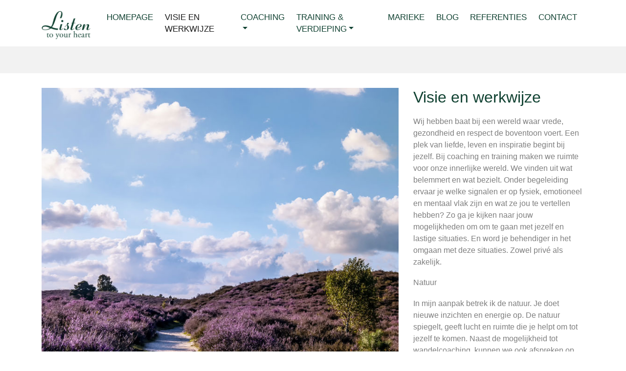

--- FILE ---
content_type: text/html; charset=UTF-8
request_url: https://www.listentoyourheart.nl/visie-en-werkwijze/
body_size: 5113
content:
<!DOCTYPE HTML>
<html lang="en">

<head>
  <!-- Required meta tags -->
<meta charset="UTF-8">
<meta name="viewport" content="width=device-width, initial-scale=1, shrink-to-fit=no">
<link rel="profile" href="https://gmpg.org/xfn/11">
<link rel="pingback" href="https://www.listentoyourheart.nl/xmlrpc.php">
<!--[if lt IE 9]>
<script src="https://www.listentoyourheart.nl/wp-content/themes/listentoyourheart/js/html5.js"></script>
<![endif]-->
<!--[if lte IE 9]>
  <script src="//cdnjs.cloudflare.com/ajax/libs/html5shiv/3.6.2/html5shiv.js"></script>
  <script src="//cdnjs.cloudflare.com/ajax/libs/respond.js/1.3.0/respond.js"></script>
<![endif]--> 
<!-- Bootstrap CSS -->
<link href="https://fonts.googleapis.com/css?family=Raleway" rel="stylesheet"> 
<link href="https://fonts.googleapis.com/css?family=EB+Garamond" rel="stylesheet"> 
 <link rel="stylesheet" href="https://www.listentoyourheart.nl/wp-content/themes/listentoyourheart/css/bootstrap.css">
  <link rel="stylesheet" href="https://www.listentoyourheart.nl/wp-content/themes/listentoyourheart/css/style.css">
  <link rel="stylesheet" href="https://www.listentoyourheart.nl/wp-content/themes/listentoyourheart/css/custom.css">

 <!-- Including Fontawesome -->
 <link rel="stylesheet" href="https://use.fontawesome.com/releases/v5.3.1/css/all.css" integrity="sha384-mzrmE5qonljUremFsqc01SB46JvROS7bZs3IO2EmfFsd15uHvIt+Y8vEf7N7fWAU"
   crossorigin="anonymous">
  <title>Listen to your heart | coaching | ondersteuning | levenslust | Visie en werkwijze - Listen to your heart</title>

	<!-- This site is optimized with the Yoast SEO plugin v15.7 - https://yoast.com/wordpress/plugins/seo/ -->
	<meta name="robots" content="index, follow, max-snippet:-1, max-image-preview:large, max-video-preview:-1" />
	<link rel="canonical" href="https://www.listentoyourheart.nl/visie-en-werkwijze/" />
	<meta property="og:locale" content="nl_NL" />
	<meta property="og:type" content="article" />
	<meta property="og:title" content="Visie en werkwijze - Listen to your heart" />
	<meta property="og:url" content="https://www.listentoyourheart.nl/visie-en-werkwijze/" />
	<meta property="og:site_name" content="Listen to your heart" />
	<meta property="article:modified_time" content="2025-01-04T12:28:11+00:00" />
	<meta name="twitter:card" content="summary_large_image" />
	<script type="application/ld+json" class="yoast-schema-graph">{"@context":"https://schema.org","@graph":[{"@type":"WebSite","@id":"https://www.listentoyourheart.nl/#website","url":"https://www.listentoyourheart.nl/","name":"Listen to your heart","description":"coaching en training","potentialAction":[{"@type":"SearchAction","target":"https://www.listentoyourheart.nl/?s={search_term_string}","query-input":"required name=search_term_string"}],"inLanguage":"nl"},{"@type":"WebPage","@id":"https://www.listentoyourheart.nl/visie-en-werkwijze/#webpage","url":"https://www.listentoyourheart.nl/visie-en-werkwijze/","name":"Visie en werkwijze - Listen to your heart","isPartOf":{"@id":"https://www.listentoyourheart.nl/#website"},"datePublished":"2018-09-19T11:26:23+00:00","dateModified":"2025-01-04T12:28:11+00:00","inLanguage":"nl","potentialAction":[{"@type":"ReadAction","target":["https://www.listentoyourheart.nl/visie-en-werkwijze/"]}]}]}</script>
	<!-- / Yoast SEO plugin. -->


<link rel='dns-prefetch' href='//code.jquery.com' />
<link rel='dns-prefetch' href='//cdnjs.cloudflare.com' />
<link rel='dns-prefetch' href='//maxcdn.bootstrapcdn.com' />
<link rel='dns-prefetch' href='//s.w.org' />
		<script type="text/javascript">
			window._wpemojiSettings = {"baseUrl":"https:\/\/s.w.org\/images\/core\/emoji\/13.0.0\/72x72\/","ext":".png","svgUrl":"https:\/\/s.w.org\/images\/core\/emoji\/13.0.0\/svg\/","svgExt":".svg","source":{"concatemoji":"https:\/\/www.listentoyourheart.nl\/wp-includes\/js\/wp-emoji-release.min.js?ver=5.5.17"}};
			!function(e,a,t){var n,r,o,i=a.createElement("canvas"),p=i.getContext&&i.getContext("2d");function s(e,t){var a=String.fromCharCode;p.clearRect(0,0,i.width,i.height),p.fillText(a.apply(this,e),0,0);e=i.toDataURL();return p.clearRect(0,0,i.width,i.height),p.fillText(a.apply(this,t),0,0),e===i.toDataURL()}function c(e){var t=a.createElement("script");t.src=e,t.defer=t.type="text/javascript",a.getElementsByTagName("head")[0].appendChild(t)}for(o=Array("flag","emoji"),t.supports={everything:!0,everythingExceptFlag:!0},r=0;r<o.length;r++)t.supports[o[r]]=function(e){if(!p||!p.fillText)return!1;switch(p.textBaseline="top",p.font="600 32px Arial",e){case"flag":return s([127987,65039,8205,9895,65039],[127987,65039,8203,9895,65039])?!1:!s([55356,56826,55356,56819],[55356,56826,8203,55356,56819])&&!s([55356,57332,56128,56423,56128,56418,56128,56421,56128,56430,56128,56423,56128,56447],[55356,57332,8203,56128,56423,8203,56128,56418,8203,56128,56421,8203,56128,56430,8203,56128,56423,8203,56128,56447]);case"emoji":return!s([55357,56424,8205,55356,57212],[55357,56424,8203,55356,57212])}return!1}(o[r]),t.supports.everything=t.supports.everything&&t.supports[o[r]],"flag"!==o[r]&&(t.supports.everythingExceptFlag=t.supports.everythingExceptFlag&&t.supports[o[r]]);t.supports.everythingExceptFlag=t.supports.everythingExceptFlag&&!t.supports.flag,t.DOMReady=!1,t.readyCallback=function(){t.DOMReady=!0},t.supports.everything||(n=function(){t.readyCallback()},a.addEventListener?(a.addEventListener("DOMContentLoaded",n,!1),e.addEventListener("load",n,!1)):(e.attachEvent("onload",n),a.attachEvent("onreadystatechange",function(){"complete"===a.readyState&&t.readyCallback()})),(n=t.source||{}).concatemoji?c(n.concatemoji):n.wpemoji&&n.twemoji&&(c(n.twemoji),c(n.wpemoji)))}(window,document,window._wpemojiSettings);
		</script>
		<style type="text/css">
img.wp-smiley,
img.emoji {
	display: inline !important;
	border: none !important;
	box-shadow: none !important;
	height: 1em !important;
	width: 1em !important;
	margin: 0 .07em !important;
	vertical-align: -0.1em !important;
	background: none !important;
	padding: 0 !important;
}
</style>
	<link rel='stylesheet' id='wp-block-library-css'  href='https://www.listentoyourheart.nl/wp-includes/css/dist/block-library/style.min.css?ver=5.5.17' type='text/css' media='all' />
<link rel='stylesheet' id='contact-form-7-css'  href='https://www.listentoyourheart.nl/wp-content/plugins/contact-form-7/includes/css/styles.css?ver=5.4.2' type='text/css' media='all' />
<script type='text/javascript' src='https://www.listentoyourheart.nl/wp-includes/js/jquery/jquery.js?ver=1.12.4-wp' id='jquery-core-js'></script>
<link rel="https://api.w.org/" href="https://www.listentoyourheart.nl/wp-json/" /><link rel="alternate" type="application/json" href="https://www.listentoyourheart.nl/wp-json/wp/v2/pages/64" /><link rel="EditURI" type="application/rsd+xml" title="RSD" href="https://www.listentoyourheart.nl/xmlrpc.php?rsd" />
<link rel="wlwmanifest" type="application/wlwmanifest+xml" href="https://www.listentoyourheart.nl/wp-includes/wlwmanifest.xml" /> 
<meta name="generator" content="WordPress 5.5.17" />
<link rel='shortlink' href='https://www.listentoyourheart.nl/?p=64' />
<link rel="alternate" type="application/json+oembed" href="https://www.listentoyourheart.nl/wp-json/oembed/1.0/embed?url=https%3A%2F%2Fwww.listentoyourheart.nl%2Fvisie-en-werkwijze%2F" />
<link rel="alternate" type="text/xml+oembed" href="https://www.listentoyourheart.nl/wp-json/oembed/1.0/embed?url=https%3A%2F%2Fwww.listentoyourheart.nl%2Fvisie-en-werkwijze%2F&#038;format=xml" />
		<style type="text/css" id="wp-custom-css">
			.homepage-blok {
	display: block;
	min-width: 160px;
	min-height: 80px;
	background-color:#FFFFFF;
	text-align: center;
	padding: 20px;
	border-radius: 25px;
}		</style>
		</head>

<body data-rsssl=1>
  <!-- NAVBAR WITH RESPONSIVE TOGGLE AND DROPDOWN -->
<nav class="navbar navbar-expand-md navbar-light mb-0">
  <div class="container">
    <a class="navbar-brand" href="
https://www.listentoyourheart.nl/
"><img src="https://www.listentoyourheart.nl/wp-content/themes/listentoyourheart/img/logo-listentoyourheart.png" alt="" class="img-fluid"></a>
    <button class="navbar-toggler" data-toggle="collapse" data-target="#navbarNav">
      <span class="navbar-toggler-icon"></span>
    </button>
    <div class="collapse navbar-collapse" id="navbarNav">
  <ul id="menu-loopbaancoaching" class="navbar-nav ml-auto"><li itemscope="itemscope" itemtype="https://www.schema.org/SiteNavigationElement" id="menu-item-543" class="menu-item menu-item-type-post_type menu-item-object-page menu-item-home menu-item-543 nav-item"><a title="Homepage" href="https://www.listentoyourheart.nl/" class="nav-link">Homepage</a></li>
<li itemscope="itemscope" itemtype="https://www.schema.org/SiteNavigationElement" id="menu-item-66" class="menu-item menu-item-type-post_type menu-item-object-page current-menu-item page_item page-item-64 current_page_item active menu-item-66 nav-item"><a title="Visie en werkwijze" href="https://www.listentoyourheart.nl/visie-en-werkwijze/" class="nav-link">Visie en werkwijze</a></li>
<li itemscope="itemscope" itemtype="https://www.schema.org/SiteNavigationElement" id="menu-item-52" class="menu-item menu-item-type-post_type menu-item-object-page menu-item-has-children dropdown menu-item-52 nav-item"><a title="Coaching" href="#" data-toggle="dropdown" aria-haspopup="true" aria-expanded="false" class="dropdown-toggle nav-link" id="menu-item-dropdown-52">Coaching</a>
<ul class="dropdown-menu" aria-labelledby="menu-item-dropdown-52" role="menu">
	<li itemscope="itemscope" itemtype="https://www.schema.org/SiteNavigationElement" id="menu-item-893" class="menu-item menu-item-type-post_type menu-item-object-page menu-item-893 nav-item"><a title="Overzicht" href="https://www.listentoyourheart.nl/coaching/" class="dropdown-item">Overzicht</a></li>
	<li itemscope="itemscope" itemtype="https://www.schema.org/SiteNavigationElement" id="menu-item-1006" class="menu-item menu-item-type-post_type menu-item-object-page menu-item-1006 nav-item"><a title="Omgaan met spanning en stress individueel traject" href="https://www.listentoyourheart.nl/omgaan-met-spanning-en-stress-individueel-traject/" class="dropdown-item">Omgaan met spanning en stress individueel traject</a></li>
	<li itemscope="itemscope" itemtype="https://www.schema.org/SiteNavigationElement" id="menu-item-1007" class="menu-item menu-item-type-post_type menu-item-object-page menu-item-1007 nav-item"><a title="Wandelcoaching" href="https://www.listentoyourheart.nl/wandelcoaching/" class="dropdown-item">Wandelcoaching</a></li>
	<li itemscope="itemscope" itemtype="https://www.schema.org/SiteNavigationElement" id="menu-item-988" class="menu-item menu-item-type-post_type menu-item-object-page menu-item-988 nav-item"><a title="Loopbaancoaching" href="https://www.listentoyourheart.nl/loopbaancoaching/" class="dropdown-item">Loopbaancoaching</a></li>
</ul>
</li>
<li itemscope="itemscope" itemtype="https://www.schema.org/SiteNavigationElement" id="menu-item-809" class="menu-item menu-item-type-post_type menu-item-object-page menu-item-has-children dropdown menu-item-809 nav-item"><a title="Training &#038; Verdieping" href="#" data-toggle="dropdown" aria-haspopup="true" aria-expanded="false" class="dropdown-toggle nav-link" id="menu-item-dropdown-809">Training &#038; Verdieping</a>
<ul class="dropdown-menu" aria-labelledby="menu-item-dropdown-809" role="menu">
	<li itemscope="itemscope" itemtype="https://www.schema.org/SiteNavigationElement" id="menu-item-813" class="menu-item menu-item-type-post_type menu-item-object-page menu-item-813 nav-item"><a title="Overzicht" href="https://www.listentoyourheart.nl/trainingen/" class="dropdown-item">Overzicht</a></li>
	<li itemscope="itemscope" itemtype="https://www.schema.org/SiteNavigationElement" id="menu-item-814" class="menu-item menu-item-type-post_type menu-item-object-page menu-item-814 nav-item"><a title="Effectief communiceren vanuit vertrouwen en verbinding" href="https://www.listentoyourheart.nl/effectief-communiceren-vanuit-vertrouwen-en-verbinding/" class="dropdown-item">Effectief communiceren vanuit vertrouwen en verbinding</a></li>
	<li itemscope="itemscope" itemtype="https://www.schema.org/SiteNavigationElement" id="menu-item-830" class="menu-item menu-item-type-post_type menu-item-object-page menu-item-830 nav-item"><a title="Leven en werken vanuit kracht en balans" href="https://www.listentoyourheart.nl/leven-en-werken-vanuit-kracht-en-balans/" class="dropdown-item">Leven en werken vanuit kracht en balans</a></li>
	<li itemscope="itemscope" itemtype="https://www.schema.org/SiteNavigationElement" id="menu-item-1008" class="menu-item menu-item-type-post_type menu-item-object-page menu-item-1008 nav-item"><a title="Omgaan met spanning en stress" href="https://www.listentoyourheart.nl/training-omgaan-met-spanning-en-stress-1-dag-live-of-online/" class="dropdown-item">Omgaan met spanning en stress</a></li>
</ul>
</li>
<li itemscope="itemscope" itemtype="https://www.schema.org/SiteNavigationElement" id="menu-item-95" class="menu-item menu-item-type-post_type menu-item-object-page menu-item-95 nav-item"><a title="Marieke" href="https://www.listentoyourheart.nl/marieke/" class="nav-link">Marieke</a></li>
<li itemscope="itemscope" itemtype="https://www.schema.org/SiteNavigationElement" id="menu-item-132" class="menu-item menu-item-type-post_type menu-item-object-page menu-item-132 nav-item"><a title="Blog" href="https://www.listentoyourheart.nl/blog/" class="nav-link">Blog</a></li>
<li itemscope="itemscope" itemtype="https://www.schema.org/SiteNavigationElement" id="menu-item-427" class="menu-item menu-item-type-post_type menu-item-object-page menu-item-427 nav-item"><a title="Referenties" href="https://www.listentoyourheart.nl/referenties-2/" class="nav-link">Referenties</a></li>
<li itemscope="itemscope" itemtype="https://www.schema.org/SiteNavigationElement" id="menu-item-254" class="menu-item menu-item-type-post_type menu-item-object-page menu-item-254 nav-item"><a title="Contact" href="https://www.listentoyourheart.nl/contact/" class="nav-link">Contact</a></li>
</ul>  <!-- header image -->
</div>
   </div>
 </nav>
 <!-- end of navbar-->
 <!-- end of navbar-->
 <!-- Start of content -->
 <div class="slogan">

 </div>


 <!-- end of header image -->

<!-- Start of top content-->
   <div class="container">

       <!-- start of modal contact -->


       <div class="row">

           <div class="col-sm-8 mt-20">

                     <img src="https://www.listentoyourheart.nl/wp-content/uploads/2018/11/pad.jpg" alt="" class="img-fluid" style="width:100%;"><br>
        
           </div>
           <div class="col-sm-4 mt-20">
               <h3>Visie en werkwijze</h3>
               <p class="lead"></p>
               <p><p><span lang="nl-NL">Wij hebben baat bij een wereld waar vrede, gezondheid en respect de boventoon voert. Een plek van liefde, leven en inspiratie begint bij jezelf. Bij coaching en training maken we ruimte voor onze innerlijke wereld. We vinden uit wat belemmert en wat bezielt. Onder begeleiding ervaar je welke signalen er op fysiek, emotioneel en mentaal vlak zijn en wat ze jou te vertellen hebben? Zo ga je kijken naar jouw mogelijkheden om om te gaan met jezelf en lastige situaties. En word je behendiger in het omgaan met deze situaties. Zowel privé als zakelijk. </span></p>
<p><strong>Natuur</strong></p>
<p>In mijn aanpak betrek ik de natuur. Je doet nieuwe inzichten en energie op. De natuur spiegelt, geeft lucht en ruimte die je helpt om tot jezelf te komen. Naast de mogelijkheid tot wandelcoaching, kunnen we ook afspreken op mijn locatie in Huizen.</p>
<p>&nbsp;</p>
               </p>
           </div>
       </div>
   </div>

   <!-- End of topcontent-->

   <section id="midcontent" class="lightgreen">
       <div class="container">
           <div class="row">
               <div class="col-sm-8 mt-20">


               </div>
               <div class="col-sm-4">
                                </div>
           </div>
           <div class="row">
               <div class="col-sm-12 mt-20 lichtgroen">
                   <p class="font-italic small"></p>
               </div>
           </div>
       </div>

   </section>




<footer id="footer">
    <div class="container pt-20">

      <div class="row">
        <div class="col-sm-3">
          <p class="footertext">&copy; Listen to your heart 2026</p>
        </div>
        <div class="col-sm-3">
          <p class="footertext"><a href="https://www.listentoyourheart.nl/privacybeleid/">Privacyverklaring</a></p>
        </div>
        <div class="col-sm-3">
          <p class="footertext"><a href="https://www.listentoyourheart.nl/contact/">Contact</a></p>
        </div>
		  <div class="col-sm-3">
          <p class="footertext"><a href="https://www.linkedin.com/in/mariekelistentoyourheart/"><img style="width:30px !important" src="https://www.listentoyourheart.nl/wp-content/uploads/2022/01/linkedin-icon.png" alt="Marieke Jansen | LinkedIn"></a></p>
			  
        </div>
      </div>
    </div>

  </footer>
<script type='text/javascript' src='https://www.listentoyourheart.nl/wp-includes/js/dist/vendor/wp-polyfill.min.js?ver=7.4.4' id='wp-polyfill-js'></script>
<script type='text/javascript' id='wp-polyfill-js-after'>
( 'fetch' in window ) || document.write( '<script src="https://www.listentoyourheart.nl/wp-includes/js/dist/vendor/wp-polyfill-fetch.min.js?ver=3.0.0"></scr' + 'ipt>' );( document.contains ) || document.write( '<script src="https://www.listentoyourheart.nl/wp-includes/js/dist/vendor/wp-polyfill-node-contains.min.js?ver=3.42.0"></scr' + 'ipt>' );( window.DOMRect ) || document.write( '<script src="https://www.listentoyourheart.nl/wp-includes/js/dist/vendor/wp-polyfill-dom-rect.min.js?ver=3.42.0"></scr' + 'ipt>' );( window.URL && window.URL.prototype && window.URLSearchParams ) || document.write( '<script src="https://www.listentoyourheart.nl/wp-includes/js/dist/vendor/wp-polyfill-url.min.js?ver=3.6.4"></scr' + 'ipt>' );( window.FormData && window.FormData.prototype.keys ) || document.write( '<script src="https://www.listentoyourheart.nl/wp-includes/js/dist/vendor/wp-polyfill-formdata.min.js?ver=3.0.12"></scr' + 'ipt>' );( Element.prototype.matches && Element.prototype.closest ) || document.write( '<script src="https://www.listentoyourheart.nl/wp-includes/js/dist/vendor/wp-polyfill-element-closest.min.js?ver=2.0.2"></scr' + 'ipt>' );
</script>
<script type='text/javascript' id='contact-form-7-js-extra'>
/* <![CDATA[ */
var wpcf7 = {"api":{"root":"https:\/\/www.listentoyourheart.nl\/wp-json\/","namespace":"contact-form-7\/v1"}};
/* ]]> */
</script>
<script type='text/javascript' src='https://www.listentoyourheart.nl/wp-content/plugins/contact-form-7/includes/js/index.js?ver=5.4.2' id='contact-form-7-js'></script>
<script type='text/javascript' src='https://code.jquery.com/jquery-3.2.1.slim.min.js?ver=3.2.1' id='jquery-js-js'></script>
<script type='text/javascript' src='https://cdnjs.cloudflare.com/ajax/libs/popper.js/1.12.9/umd/popper.min.js?ver=1.12.9' id='popper-js-js'></script>
<script type='text/javascript' src='https://maxcdn.bootstrapcdn.com/bootstrap/4.0.0/js/bootstrap.min.js?ver=4.0.0' id='bootstrap-js-js'></script>
<script type='text/javascript' src='https://www.listentoyourheart.nl/wp-includes/js/wp-embed.min.js?ver=5.5.17' id='wp-embed-js'></script>
</body>

</html>


--- FILE ---
content_type: text/css
request_url: https://www.listentoyourheart.nl/wp-content/themes/listentoyourheart/css/style.css
body_size: 646
content:
body {
  padding-right: 0px !important;
  overflow-x: hidden !important;
  background: #ffffff;
  font-family: "Poppins", sans-serif;
  color: #7e7e7e;
  font-weight: 100;
}
body h3 {
  color: #114232;
}

body,
html {
  height: 100%;
  margin: 0;
  font-size: 16px;
}

img {
  width: 100%;
  height: auto;
}

.navbar {
  background: #fff;
}
.navbar .nav-item {
  font-size: 0.9rem;
  padding-right: 0.3rem;
  color: #114232;
}

.navbar-nav .nav-item .nav-link {
  text-transform: uppercase;
  color: #114232;
  font-family: "Poppins", sans-serif;
}

.navbar-nav .nav-link {
  padding-right: 0.2rem;
  padding-left: 0.2rem;
}

#showcase {
  position: relative;
  background: url("../img/homeimage.jpg");
  background-position: center top;
  background-repeat: no-repeat;
  -webkit-background-size: 100%;
  -moz-background-size: cover;
  -o-background-size: cover;
  background-size: cover;
  background-color: #ffffff;
  width: 100%;
  height: 100%;
  z-index: 1;
}

#showcase #primary-overlay {
  background: #ffffff;
  position: absolute;
  top: 20rem;
  left: 20rem;
  width: 100%;
}

#showcase #primary-overlay h3 {
  font-family: "Poppins", sans-serif;
  color: #fff;
}

#showcase #primary-overlay p {
  color: #fff;
}

#showcase #primary-overlay .btn-primary {
  color: #fff;
  height: 100%;
}

.hometext {
  margin: 1% 4px 4px 0%;
  color: #fff;
}

.home {
  color: #114232;
}

.slogan {
  width: 100%;
  height: 3rem;
  padding-top: 10px;
  padding-bottom: 10px;
  background-color: #f2f2f2;
  margin-bottom: 30px;
}
.slogan h3 {
  margin: 5 auto;
  color: #114232;
}

.caption {
  font-size: 70%;
  font-weight: italic;
  margin-top: 0;
}

.lightgreen {
  width: 100%;
  min-height: 9rem;
  padding-top: 20px;
  padding-bottom: 10px;
  margin-top: 20px;
}
.lightgreen h4 {
  color: #114232;
  padding-bottom: 15px;
}
.lightgreen .card-title {
  color: #114232;
}
.lightgreen .card-height {
  min-height: 240px;
}
.lightgreen tr td {
  padding: 6px 24px;
  border: 0;
  border-bottom: 1px solid #114232;
}

.card-title {
  color: #7ec2b7;
  font-weight: 100;
}

.newspaper {
  -webkit-column-count: 3;
  /* Chrome, Safari, Opera */
  -moz-column-count: 3;
  /* Firefox */
  column-count: 3;
  margin-bottom: 50px;
}

h4 {
  color: #114232;
}

.btn-primary {
  color: #ffffff;
}

.lichtgroen {
  color: #7ec2b7;
}

.lead {
  font-size: 1.1rem;
}

.table th,
.table td {
  padding: 0.45rem;
  vertical-align: top;
  border-top: 1px solid #dee2e6;
}

#footer {
  width: 100%;
  min-height: 60px;
  background-color: #ffffff;
  border-top: 1px solid #f2f2f2;
  z-index: 10;
}
#footer .footertext {
  font-size: 0.7rem;
  margin-top: 20px;
  color: #114232;
}


--- FILE ---
content_type: text/css
request_url: https://www.listentoyourheart.nl/wp-content/themes/listentoyourheart/css/custom.css
body_size: 317
content:
/* Small devices (portret phones) */
@media (min-width: 320px) {
  html {
    font-size: 0.9rem;
  }
  .newspaper {
    -webkit-column-count: 1; /* Chrome, Safari, Opera */
    -moz-column-count: 1; /* Firefox */
    column-count: 1;
  }

  #showcase #primary-overlay h3 {
    font-family: "Poppins", sans-serif;
    color: #000000;
  }

  #showcase #primary-overlay p {
    color: #000000;
  }

  .hometext {
    margin: 1% 4px 4px 0%;
    color: #114232;
  }
}

@media (max-width: 480px) {
  #showcase {
    position: relative;
    background: url("../img/homeimage_small.jpg");
    background-position: center top;
    background-repeat: no-repeat;
    background-size: cover;
    background-color: #ffffff;
  }

  .home {
    color: #fff;
  }
}

/* Small devices (landscape phones, 576px and up) */
@media (min-width: 576px) {
  html {
    font-size: 0.9rem;
  }
  .newspaper {
    -webkit-column-count: 1; /* Chrome, Safari, Opera */
    -moz-column-count: 1; /* Firefox */
    column-count: 1;
  }

  #showcase #primary-overlay h3 {
    font-family: "Poppins", sans-serif;
    color: #000000;
  }

  #showcase #primary-overlay p {
    color: #000000;
  }

  .hometext {
    margin: 1% 4px 4px 0%;
    color: #114232;
  }
}

/* Medium devices (tablets, 768px and up) */
@media (min-width: 768px) {
  html {
    font-size: 1rem;
  }
  .newspaper {
    -webkit-column-count: 3; /* Chrome, Safari, Opera */
    -moz-column-count: 3; /* Firefox */
    column-count: 3;
  }

  #showcase #primary-overlay h3 {
    font-family: "Poppins", sans-serif;
    color: #000000;
  }

  #showcase #primary-overlay p {
    color: #000000;
  }

  .hometext {
    margin: 1% 4px 4px 0%;
    color: #ffffff;
  }
}

/* Large devices (desktops, 992px and up) */
@media (min-width: 992px) {
  html {
    font-size: 1.1rem;
  }

  .hometext {
    margin: 4% 4px 4px 4%;
  }
}

/* Extra large devices (large desktops, 1200px and up) */
@media (min-width: 1200px) {
  html {
    font-size: 1.15rem;
  }

  .hometext {
    margin: 1% 4px 4px 0%;
    color: #ffffff;
  }
}
